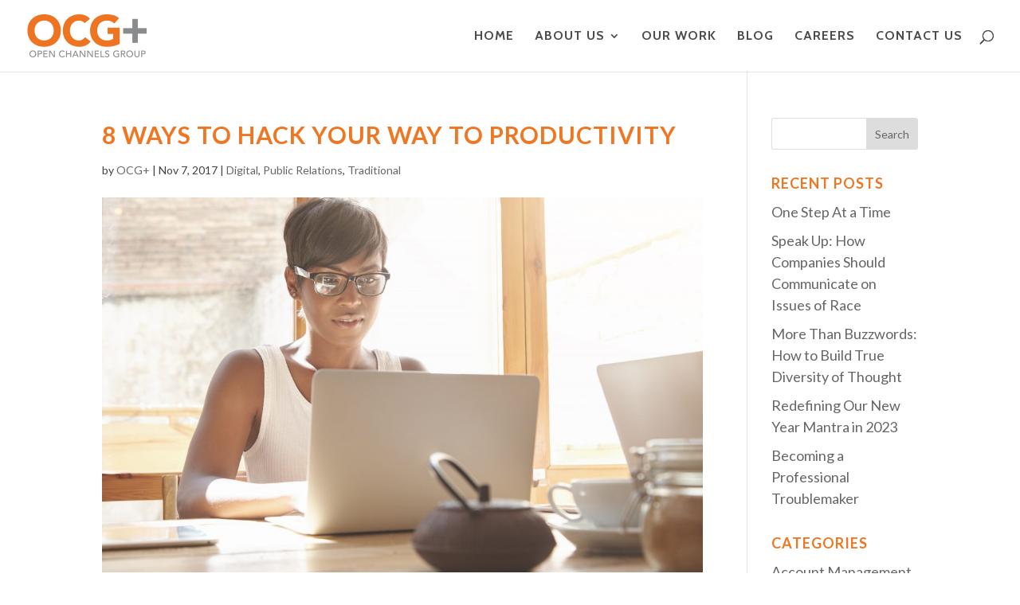

--- FILE ---
content_type: text/plain
request_url: https://www.google-analytics.com/j/collect?v=1&_v=j102&a=1283090888&t=pageview&_s=1&dl=https%3A%2F%2Focgpr.com%2F2017%2F11%2F07%2F8-ways-to-hack-your-way-to-productivity%2F&ul=en-us%40posix&dt=8%20Ways%20to%20Hack%20Your%20Way%20to%20Productivity%20%7C%20OCG%2B%20%7C%20Open%20Channels%20Group&sr=1280x720&vp=1280x720&_u=IADAAEABAAAAACAAI~&jid=1668266809&gjid=1713157521&cid=458993589.1769004526&tid=UA-38819415-1&_gid=968148646.1769004526&_r=1&_slc=1&z=629092125
body_size: -559
content:
2,cG-2RG0SSKJGF